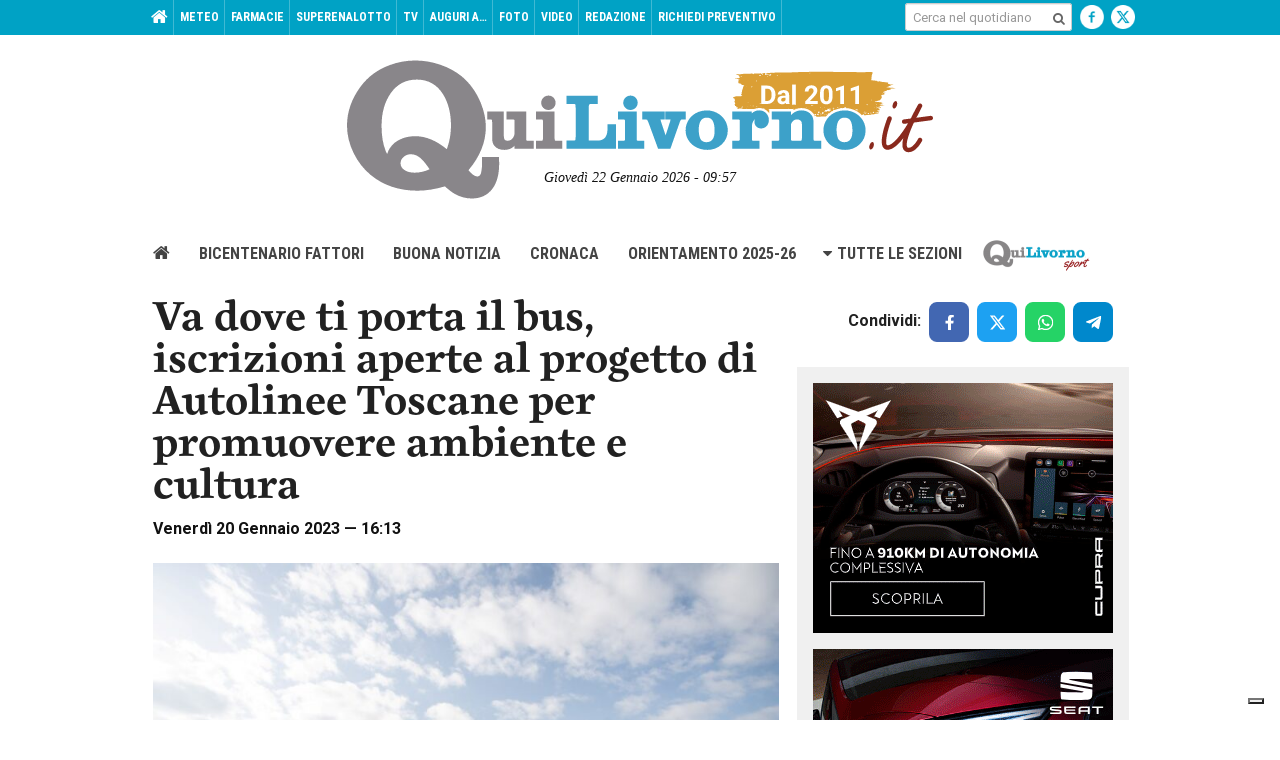

--- FILE ---
content_type: text/html; charset=utf-8
request_url: https://www.google.com/recaptcha/api2/aframe
body_size: 267
content:
<!DOCTYPE HTML><html><head><meta http-equiv="content-type" content="text/html; charset=UTF-8"></head><body><script nonce="Pt7z3CM9mufKRfgF-IqsRA">/** Anti-fraud and anti-abuse applications only. See google.com/recaptcha */ try{var clients={'sodar':'https://pagead2.googlesyndication.com/pagead/sodar?'};window.addEventListener("message",function(a){try{if(a.source===window.parent){var b=JSON.parse(a.data);var c=clients[b['id']];if(c){var d=document.createElement('img');d.src=c+b['params']+'&rc='+(localStorage.getItem("rc::a")?sessionStorage.getItem("rc::b"):"");window.document.body.appendChild(d);sessionStorage.setItem("rc::e",parseInt(sessionStorage.getItem("rc::e")||0)+1);localStorage.setItem("rc::h",'1769072266087');}}}catch(b){}});window.parent.postMessage("_grecaptcha_ready", "*");}catch(b){}</script></body></html>

--- FILE ---
content_type: application/x-javascript; charset=UTF-8
request_url: https://quilivorno.it/ads/www/delivery/spc.php?zones=1%7C2%7C3%7C4%7C5%7C6%7C7%7C8%7C9%7C10%7C11%7C12%7C13%7C14%7C15%7C16%7C17%7C18%7C19%7C20%7C21%7C22%7C23%7C24%7C25%7C26%7C27%7C28%7C29%7C30%7C31%7C32%7C33%7C34%7C35%7C36%7C37%7C38%7C39%7C40%7C41%7C42%7C43%7C44%7C45%7C46%7C47%7C48%7C49%7C50%7C51%7C52%7C53%7C54%7C55%7C65%7C66%7C67%7C68%7C69%7C70%7C71%7C72%7C73%7C74%7C75%7C76%7C77%7C78%7C79%7C80%7C81%7C82%7C83%7C84%7C85%7C86%7C87%7C88%7C89%7C90%7C91%7C92%7C93%7C94%7C95%7C96%7C97&source=&r=63606649&charset=UTF-8&loc=https%3A//www.quilivorno.it/news/scuola/va-dove-ti-porta-il-bus-iscrizioni-aperte-al-progetto-di-autolinee-toscane-per-promuovere-ambiente-e-cultura/
body_size: 3732
content:
var OA_output = new Array(); 
OA_output['1'] = '';
OA_output['1'] += "<"+"span id=\'beacon_5834741169\' style=\'position: absolute; left: 0px; top: 0px; visibility: hidden;\'><"+"img src=\'https://quilivorno.it/ads/www/delivery/lg.php?bannerid=0&amp;campaignid=0&amp;zoneid=1&amp;loc=https%3A%2F%2Fwww.quilivorno.it%2Fnews%2Fscuola%2Fva-dove-ti-porta-il-bus-iscrizioni-aperte-al-progetto-di-autolinee-toscane-per-promuovere-ambiente-e-cultura%2F&amp;cb=5834741169\' width=\'0\' height=\'0\' alt=\'\' style=\'width: 0px; height: 0px;\' /><"+"/span>\n";
OA_output['2'] = '';
OA_output['2'] += "<"+"span id=\'beacon_cbbe9ddc5e\' style=\'position: absolute; left: 0px; top: 0px; visibility: hidden;\'><"+"img src=\'https://quilivorno.it/ads/www/delivery/lg.php?bannerid=0&amp;campaignid=0&amp;zoneid=2&amp;loc=https%3A%2F%2Fwww.quilivorno.it%2Fnews%2Fscuola%2Fva-dove-ti-porta-il-bus-iscrizioni-aperte-al-progetto-di-autolinee-toscane-per-promuovere-ambiente-e-cultura%2F&amp;cb=cbbe9ddc5e\' width=\'0\' height=\'0\' alt=\'\' style=\'width: 0px; height: 0px;\' /><"+"/span>\n";
OA_output['3'] = '';
OA_output['3'] += "<"+"span id=\'beacon_c6249d412a\' style=\'position: absolute; left: 0px; top: 0px; visibility: hidden;\'><"+"img src=\'https://quilivorno.it/ads/www/delivery/lg.php?bannerid=0&amp;campaignid=0&amp;zoneid=3&amp;loc=https%3A%2F%2Fwww.quilivorno.it%2Fnews%2Fscuola%2Fva-dove-ti-porta-il-bus-iscrizioni-aperte-al-progetto-di-autolinee-toscane-per-promuovere-ambiente-e-cultura%2F&amp;cb=c6249d412a\' width=\'0\' height=\'0\' alt=\'\' style=\'width: 0px; height: 0px;\' /><"+"/span>\n";
OA_output['4'] = '';
OA_output['4'] += "<"+"span id=\'beacon_4a863fded2\' style=\'position: absolute; left: 0px; top: 0px; visibility: hidden;\'><"+"img src=\'https://quilivorno.it/ads/www/delivery/lg.php?bannerid=0&amp;campaignid=0&amp;zoneid=4&amp;loc=https%3A%2F%2Fwww.quilivorno.it%2Fnews%2Fscuola%2Fva-dove-ti-porta-il-bus-iscrizioni-aperte-al-progetto-di-autolinee-toscane-per-promuovere-ambiente-e-cultura%2F&amp;cb=4a863fded2\' width=\'0\' height=\'0\' alt=\'\' style=\'width: 0px; height: 0px;\' /><"+"/span>\n";
OA_output['5'] = '';
OA_output['5'] += "<"+"span id=\'beacon_b449353376\' style=\'position: absolute; left: 0px; top: 0px; visibility: hidden;\'><"+"img src=\'https://quilivorno.it/ads/www/delivery/lg.php?bannerid=0&amp;campaignid=0&amp;zoneid=5&amp;loc=https%3A%2F%2Fwww.quilivorno.it%2Fnews%2Fscuola%2Fva-dove-ti-porta-il-bus-iscrizioni-aperte-al-progetto-di-autolinee-toscane-per-promuovere-ambiente-e-cultura%2F&amp;cb=b449353376\' width=\'0\' height=\'0\' alt=\'\' style=\'width: 0px; height: 0px;\' /><"+"/span>\n";
OA_output['6'] = '';
OA_output['6'] += "<"+"span id=\'beacon_3bdf9b06a6\' style=\'position: absolute; left: 0px; top: 0px; visibility: hidden;\'><"+"img src=\'https://quilivorno.it/ads/www/delivery/lg.php?bannerid=0&amp;campaignid=0&amp;zoneid=6&amp;loc=https%3A%2F%2Fwww.quilivorno.it%2Fnews%2Fscuola%2Fva-dove-ti-porta-il-bus-iscrizioni-aperte-al-progetto-di-autolinee-toscane-per-promuovere-ambiente-e-cultura%2F&amp;cb=3bdf9b06a6\' width=\'0\' height=\'0\' alt=\'\' style=\'width: 0px; height: 0px;\' /><"+"/span>\n";
OA_output['7'] = '';
OA_output['7'] += "<"+"a href=\'https://quilivorno.it/ads/www/delivery/cl.php?bannerid=997&amp;zoneid=7&amp;sig=3a72a39dad3f7ca97c5154eb84b2e4b1be28389abba56dd7f7027f255ce02abc&amp;dest=https%3A%2F%2Fwww.scar.srl%2Fpromozioni-cupra%2F%3F_gl%3D1%2A11ko6vp%2A_up%2AMQ..%2A_ga%2AMTEwNDI3NjI0LjE3Njg5ODg0NzU.%2A_ga_4B0XMB7PL5%2AczE3Njg5ODg0NzUkbzEkZzEkdDE3Njg5ODg0ODEkajU0JGwwJGgw\' target=\'_blank\' rel=\'noopener nofollow\'><"+"img src=\'https://quilivorno.it/ads/www/images/c3efd69e574e4e1a46102f7b9e1a7c9e.gif\' width=\'300\' height=\'250\' alt=\'\' title=\'\' border=\'0\' /><"+"/a><"+"span id=\'beacon_a3baad6833\' style=\'position: absolute; left: 0px; top: 0px; visibility: hidden;\'><"+"img src=\'https://quilivorno.it/ads/www/delivery/lg.php?bannerid=997&amp;campaignid=2&amp;zoneid=7&amp;loc=https%3A%2F%2Fwww.quilivorno.it%2Fnews%2Fscuola%2Fva-dove-ti-porta-il-bus-iscrizioni-aperte-al-progetto-di-autolinee-toscane-per-promuovere-ambiente-e-cultura%2F&amp;cb=a3baad6833\' width=\'0\' height=\'0\' alt=\'\' style=\'width: 0px; height: 0px;\' /><"+"/span>\n";
OA_output['8'] = '';
OA_output['8'] += "<"+"a href=\'https://quilivorno.it/ads/www/delivery/cl.php?bannerid=2&amp;zoneid=8&amp;sig=4ed1f2e852b783d1434aec746c3f4fcce9e9479a31b5a8050dba65da34fa5a08&amp;dest=https%3A%2F%2Fwww.scar.srl%2Fpromozioni%2Fnuovo%2Fseat-ibiza-fr%2F%3F_gl%3D1%2A1pydme1%2A_up%2AMQ..%2A_ga%2AMTEwNDI3NjI0LjE3Njg5ODg0NzU.%2A_ga_4B0XMB7PL5%2AczE3Njg5ODg0NzUkbzEkZzEkdDE3Njg5ODg0NzgkajU3JGwwJGgw\' target=\'_blank\' rel=\'noopener nofollow\'><"+"img src=\'https://quilivorno.it/ads/www/images/6c07c13367e7ada2a983bb0756e3d5ee.gif\' width=\'300\' height=\'250\' alt=\'\' title=\'\' border=\'0\' /><"+"/a><"+"span id=\'beacon_15d01b37e9\' style=\'position: absolute; left: 0px; top: 0px; visibility: hidden;\'><"+"img src=\'https://quilivorno.it/ads/www/delivery/lg.php?bannerid=2&amp;campaignid=2&amp;zoneid=8&amp;loc=https%3A%2F%2Fwww.quilivorno.it%2Fnews%2Fscuola%2Fva-dove-ti-porta-il-bus-iscrizioni-aperte-al-progetto-di-autolinee-toscane-per-promuovere-ambiente-e-cultura%2F&amp;cb=15d01b37e9\' width=\'0\' height=\'0\' alt=\'\' style=\'width: 0px; height: 0px;\' /><"+"/span>\n";
OA_output['9'] = '';
OA_output['9'] += "<"+"a href=\'https://quilivorno.it/ads/www/delivery/cl.php?bannerid=965&amp;zoneid=9&amp;sig=1c87c8e9c3d5ec0695422387165bf573853b4e647344d4668b1bbf241022aa95&amp;dest=https%3A%2F%2Fwww.hyundai.com%2Fit%2Fit%2Fconcessionaria%2Fscotti%2Ftucson-dark-line.html%3Futm_source%3Dbanner_web%26utm_medium%3Dqui_livorno%26utm_campaign%3Dtucson_dl_gen26%26utm_content%3Dpromo\' target=\'_blank\' rel=\'noopener nofollow\'><"+"img src=\'https://quilivorno.it/ads/www/images/93c1c1e90cb3dcc269d6afae797c4129.gif\' width=\'300\' height=\'250\' alt=\'\' title=\'\' border=\'0\' /><"+"/a><"+"span id=\'beacon_c3fff01430\' style=\'position: absolute; left: 0px; top: 0px; visibility: hidden;\'><"+"img src=\'https://quilivorno.it/ads/www/delivery/lg.php?bannerid=965&amp;campaignid=2&amp;zoneid=9&amp;loc=https%3A%2F%2Fwww.quilivorno.it%2Fnews%2Fscuola%2Fva-dove-ti-porta-il-bus-iscrizioni-aperte-al-progetto-di-autolinee-toscane-per-promuovere-ambiente-e-cultura%2F&amp;cb=c3fff01430\' width=\'0\' height=\'0\' alt=\'\' style=\'width: 0px; height: 0px;\' /><"+"/span>\n";
OA_output['10'] = '';
OA_output['10'] += "<"+"a href=\'https://quilivorno.it/ads/www/delivery/cl.php?bannerid=1202&amp;zoneid=10&amp;sig=5ed587afe4d67314ba7f8a5b1713d6d49a713bc0d5ff174b7bb11d8dddf359a8&amp;dest=https%3A%2F%2Fwww.grupposcotti.it%2Flanding-page-byd%2Fpromozioni-atto-2%2F%3Futm_source%3Dbanner%26utm_medium%3Dquilivorno%26utm_campaign%3Dbyd_gen26%26utm_content%3Ddiscover\' target=\'_blank\' rel=\'noopener nofollow\'><"+"img src=\'https://quilivorno.it/ads/www/images/26e07de3e939a2caf426e83166f689de.gif\' width=\'300\' height=\'250\' alt=\'\' title=\'\' border=\'0\' /><"+"/a><"+"span id=\'beacon_6f9e894cd1\' style=\'position: absolute; left: 0px; top: 0px; visibility: hidden;\'><"+"img src=\'https://quilivorno.it/ads/www/delivery/lg.php?bannerid=1202&amp;campaignid=2&amp;zoneid=10&amp;loc=https%3A%2F%2Fwww.quilivorno.it%2Fnews%2Fscuola%2Fva-dove-ti-porta-il-bus-iscrizioni-aperte-al-progetto-di-autolinee-toscane-per-promuovere-ambiente-e-cultura%2F&amp;cb=6f9e894cd1\' width=\'0\' height=\'0\' alt=\'\' style=\'width: 0px; height: 0px;\' /><"+"/span>\n";
OA_output['11'] = '';
OA_output['11'] += "<"+"span id=\'beacon_5bdf4b42a7\' style=\'position: absolute; left: 0px; top: 0px; visibility: hidden;\'><"+"img src=\'https://quilivorno.it/ads/www/delivery/lg.php?bannerid=0&amp;campaignid=0&amp;zoneid=11&amp;loc=https%3A%2F%2Fwww.quilivorno.it%2Fnews%2Fscuola%2Fva-dove-ti-porta-il-bus-iscrizioni-aperte-al-progetto-di-autolinee-toscane-per-promuovere-ambiente-e-cultura%2F&amp;cb=5bdf4b42a7\' width=\'0\' height=\'0\' alt=\'\' style=\'width: 0px; height: 0px;\' /><"+"/span>\n";
OA_output['12'] = '';
OA_output['12'] += "<"+"span id=\'beacon_aa3ed672ea\' style=\'position: absolute; left: 0px; top: 0px; visibility: hidden;\'><"+"img src=\'https://quilivorno.it/ads/www/delivery/lg.php?bannerid=0&amp;campaignid=0&amp;zoneid=12&amp;loc=https%3A%2F%2Fwww.quilivorno.it%2Fnews%2Fscuola%2Fva-dove-ti-porta-il-bus-iscrizioni-aperte-al-progetto-di-autolinee-toscane-per-promuovere-ambiente-e-cultura%2F&amp;cb=aa3ed672ea\' width=\'0\' height=\'0\' alt=\'\' style=\'width: 0px; height: 0px;\' /><"+"/span>\n";
OA_output['13'] = '';
OA_output['13'] += "<"+"span id=\'beacon_dba5b6a168\' style=\'position: absolute; left: 0px; top: 0px; visibility: hidden;\'><"+"img src=\'https://quilivorno.it/ads/www/delivery/lg.php?bannerid=0&amp;campaignid=0&amp;zoneid=13&amp;loc=https%3A%2F%2Fwww.quilivorno.it%2Fnews%2Fscuola%2Fva-dove-ti-porta-il-bus-iscrizioni-aperte-al-progetto-di-autolinee-toscane-per-promuovere-ambiente-e-cultura%2F&amp;cb=dba5b6a168\' width=\'0\' height=\'0\' alt=\'\' style=\'width: 0px; height: 0px;\' /><"+"/span>\n";
OA_output['14'] = '';
OA_output['14'] += "<"+"span id=\'beacon_957efd7ad1\' style=\'position: absolute; left: 0px; top: 0px; visibility: hidden;\'><"+"img src=\'https://quilivorno.it/ads/www/delivery/lg.php?bannerid=0&amp;campaignid=0&amp;zoneid=14&amp;loc=https%3A%2F%2Fwww.quilivorno.it%2Fnews%2Fscuola%2Fva-dove-ti-porta-il-bus-iscrizioni-aperte-al-progetto-di-autolinee-toscane-per-promuovere-ambiente-e-cultura%2F&amp;cb=957efd7ad1\' width=\'0\' height=\'0\' alt=\'\' style=\'width: 0px; height: 0px;\' /><"+"/span>\n";
OA_output['15'] = '';
OA_output['15'] += "<"+"span id=\'beacon_8bb5b83514\' style=\'position: absolute; left: 0px; top: 0px; visibility: hidden;\'><"+"img src=\'https://quilivorno.it/ads/www/delivery/lg.php?bannerid=0&amp;campaignid=0&amp;zoneid=15&amp;loc=https%3A%2F%2Fwww.quilivorno.it%2Fnews%2Fscuola%2Fva-dove-ti-porta-il-bus-iscrizioni-aperte-al-progetto-di-autolinee-toscane-per-promuovere-ambiente-e-cultura%2F&amp;cb=8bb5b83514\' width=\'0\' height=\'0\' alt=\'\' style=\'width: 0px; height: 0px;\' /><"+"/span>\n";
OA_output['16'] = '';
OA_output['16'] += "<"+"span id=\'beacon_7dd005f63d\' style=\'position: absolute; left: 0px; top: 0px; visibility: hidden;\'><"+"img src=\'https://quilivorno.it/ads/www/delivery/lg.php?bannerid=0&amp;campaignid=0&amp;zoneid=16&amp;loc=https%3A%2F%2Fwww.quilivorno.it%2Fnews%2Fscuola%2Fva-dove-ti-porta-il-bus-iscrizioni-aperte-al-progetto-di-autolinee-toscane-per-promuovere-ambiente-e-cultura%2F&amp;cb=7dd005f63d\' width=\'0\' height=\'0\' alt=\'\' style=\'width: 0px; height: 0px;\' /><"+"/span>\n";
OA_output['17'] = '';
OA_output['17'] += "<"+"span id=\'beacon_3050f0454d\' style=\'position: absolute; left: 0px; top: 0px; visibility: hidden;\'><"+"img src=\'https://quilivorno.it/ads/www/delivery/lg.php?bannerid=0&amp;campaignid=0&amp;zoneid=17&amp;loc=https%3A%2F%2Fwww.quilivorno.it%2Fnews%2Fscuola%2Fva-dove-ti-porta-il-bus-iscrizioni-aperte-al-progetto-di-autolinee-toscane-per-promuovere-ambiente-e-cultura%2F&amp;cb=3050f0454d\' width=\'0\' height=\'0\' alt=\'\' style=\'width: 0px; height: 0px;\' /><"+"/span>\n";
OA_output['18'] = '';
OA_output['18'] += "<"+"span id=\'beacon_7bbbcbde3a\' style=\'position: absolute; left: 0px; top: 0px; visibility: hidden;\'><"+"img src=\'https://quilivorno.it/ads/www/delivery/lg.php?bannerid=0&amp;campaignid=0&amp;zoneid=18&amp;loc=https%3A%2F%2Fwww.quilivorno.it%2Fnews%2Fscuola%2Fva-dove-ti-porta-il-bus-iscrizioni-aperte-al-progetto-di-autolinee-toscane-per-promuovere-ambiente-e-cultura%2F&amp;cb=7bbbcbde3a\' width=\'0\' height=\'0\' alt=\'\' style=\'width: 0px; height: 0px;\' /><"+"/span>\n";
OA_output['19'] = '';
OA_output['19'] += "<"+"span id=\'beacon_a76e49bb1e\' style=\'position: absolute; left: 0px; top: 0px; visibility: hidden;\'><"+"img src=\'https://quilivorno.it/ads/www/delivery/lg.php?bannerid=0&amp;campaignid=0&amp;zoneid=19&amp;loc=https%3A%2F%2Fwww.quilivorno.it%2Fnews%2Fscuola%2Fva-dove-ti-porta-il-bus-iscrizioni-aperte-al-progetto-di-autolinee-toscane-per-promuovere-ambiente-e-cultura%2F&amp;cb=a76e49bb1e\' width=\'0\' height=\'0\' alt=\'\' style=\'width: 0px; height: 0px;\' /><"+"/span>\n";
OA_output['20'] = '';
OA_output['20'] += "<"+"span id=\'beacon_4ad241144b\' style=\'position: absolute; left: 0px; top: 0px; visibility: hidden;\'><"+"img src=\'https://quilivorno.it/ads/www/delivery/lg.php?bannerid=0&amp;campaignid=0&amp;zoneid=20&amp;loc=https%3A%2F%2Fwww.quilivorno.it%2Fnews%2Fscuola%2Fva-dove-ti-porta-il-bus-iscrizioni-aperte-al-progetto-di-autolinee-toscane-per-promuovere-ambiente-e-cultura%2F&amp;cb=4ad241144b\' width=\'0\' height=\'0\' alt=\'\' style=\'width: 0px; height: 0px;\' /><"+"/span>\n";
OA_output['21'] = '';
OA_output['21'] += "<"+"span id=\'beacon_a812d9e0e1\' style=\'position: absolute; left: 0px; top: 0px; visibility: hidden;\'><"+"img src=\'https://quilivorno.it/ads/www/delivery/lg.php?bannerid=0&amp;campaignid=0&amp;zoneid=21&amp;loc=https%3A%2F%2Fwww.quilivorno.it%2Fnews%2Fscuola%2Fva-dove-ti-porta-il-bus-iscrizioni-aperte-al-progetto-di-autolinee-toscane-per-promuovere-ambiente-e-cultura%2F&amp;cb=a812d9e0e1\' width=\'0\' height=\'0\' alt=\'\' style=\'width: 0px; height: 0px;\' /><"+"/span>\n";
OA_output['22'] = '';
OA_output['22'] += "<"+"span id=\'beacon_2c9bc77a7b\' style=\'position: absolute; left: 0px; top: 0px; visibility: hidden;\'><"+"img src=\'https://quilivorno.it/ads/www/delivery/lg.php?bannerid=0&amp;campaignid=0&amp;zoneid=22&amp;loc=https%3A%2F%2Fwww.quilivorno.it%2Fnews%2Fscuola%2Fva-dove-ti-porta-il-bus-iscrizioni-aperte-al-progetto-di-autolinee-toscane-per-promuovere-ambiente-e-cultura%2F&amp;cb=2c9bc77a7b\' width=\'0\' height=\'0\' alt=\'\' style=\'width: 0px; height: 0px;\' /><"+"/span>\n";
OA_output['23'] = '';
OA_output['23'] += "<"+"span id=\'beacon_f6f8450339\' style=\'position: absolute; left: 0px; top: 0px; visibility: hidden;\'><"+"img src=\'https://quilivorno.it/ads/www/delivery/lg.php?bannerid=0&amp;campaignid=0&amp;zoneid=23&amp;loc=https%3A%2F%2Fwww.quilivorno.it%2Fnews%2Fscuola%2Fva-dove-ti-porta-il-bus-iscrizioni-aperte-al-progetto-di-autolinee-toscane-per-promuovere-ambiente-e-cultura%2F&amp;cb=f6f8450339\' width=\'0\' height=\'0\' alt=\'\' style=\'width: 0px; height: 0px;\' /><"+"/span>\n";
OA_output['24'] = '';
OA_output['24'] += "<"+"span id=\'beacon_33cfe5c712\' style=\'position: absolute; left: 0px; top: 0px; visibility: hidden;\'><"+"img src=\'https://quilivorno.it/ads/www/delivery/lg.php?bannerid=0&amp;campaignid=0&amp;zoneid=24&amp;loc=https%3A%2F%2Fwww.quilivorno.it%2Fnews%2Fscuola%2Fva-dove-ti-porta-il-bus-iscrizioni-aperte-al-progetto-di-autolinee-toscane-per-promuovere-ambiente-e-cultura%2F&amp;cb=33cfe5c712\' width=\'0\' height=\'0\' alt=\'\' style=\'width: 0px; height: 0px;\' /><"+"/span>\n";
OA_output['25'] = '';
OA_output['25'] += "<"+"span id=\'beacon_73636895cc\' style=\'position: absolute; left: 0px; top: 0px; visibility: hidden;\'><"+"img src=\'https://quilivorno.it/ads/www/delivery/lg.php?bannerid=0&amp;campaignid=0&amp;zoneid=25&amp;loc=https%3A%2F%2Fwww.quilivorno.it%2Fnews%2Fscuola%2Fva-dove-ti-porta-il-bus-iscrizioni-aperte-al-progetto-di-autolinee-toscane-per-promuovere-ambiente-e-cultura%2F&amp;cb=73636895cc\' width=\'0\' height=\'0\' alt=\'\' style=\'width: 0px; height: 0px;\' /><"+"/span>\n";
OA_output['26'] = '';
OA_output['26'] += "<"+"span id=\'beacon_e44796324e\' style=\'position: absolute; left: 0px; top: 0px; visibility: hidden;\'><"+"img src=\'https://quilivorno.it/ads/www/delivery/lg.php?bannerid=0&amp;campaignid=0&amp;zoneid=26&amp;loc=https%3A%2F%2Fwww.quilivorno.it%2Fnews%2Fscuola%2Fva-dove-ti-porta-il-bus-iscrizioni-aperte-al-progetto-di-autolinee-toscane-per-promuovere-ambiente-e-cultura%2F&amp;cb=e44796324e\' width=\'0\' height=\'0\' alt=\'\' style=\'width: 0px; height: 0px;\' /><"+"/span>\n";
OA_output['27'] = '';
OA_output['27'] += "<"+"span id=\'beacon_523b713f2b\' style=\'position: absolute; left: 0px; top: 0px; visibility: hidden;\'><"+"img src=\'https://quilivorno.it/ads/www/delivery/lg.php?bannerid=0&amp;campaignid=0&amp;zoneid=27&amp;loc=https%3A%2F%2Fwww.quilivorno.it%2Fnews%2Fscuola%2Fva-dove-ti-porta-il-bus-iscrizioni-aperte-al-progetto-di-autolinee-toscane-per-promuovere-ambiente-e-cultura%2F&amp;cb=523b713f2b\' width=\'0\' height=\'0\' alt=\'\' style=\'width: 0px; height: 0px;\' /><"+"/span>\n";
OA_output['28'] = '';
OA_output['28'] += "<"+"span id=\'beacon_82b5aed3ed\' style=\'position: absolute; left: 0px; top: 0px; visibility: hidden;\'><"+"img src=\'https://quilivorno.it/ads/www/delivery/lg.php?bannerid=0&amp;campaignid=0&amp;zoneid=28&amp;loc=https%3A%2F%2Fwww.quilivorno.it%2Fnews%2Fscuola%2Fva-dove-ti-porta-il-bus-iscrizioni-aperte-al-progetto-di-autolinee-toscane-per-promuovere-ambiente-e-cultura%2F&amp;cb=82b5aed3ed\' width=\'0\' height=\'0\' alt=\'\' style=\'width: 0px; height: 0px;\' /><"+"/span>\n";
OA_output['29'] = '';
OA_output['29'] += "<"+"span id=\'beacon_3b87029914\' style=\'position: absolute; left: 0px; top: 0px; visibility: hidden;\'><"+"img src=\'https://quilivorno.it/ads/www/delivery/lg.php?bannerid=0&amp;campaignid=0&amp;zoneid=29&amp;loc=https%3A%2F%2Fwww.quilivorno.it%2Fnews%2Fscuola%2Fva-dove-ti-porta-il-bus-iscrizioni-aperte-al-progetto-di-autolinee-toscane-per-promuovere-ambiente-e-cultura%2F&amp;cb=3b87029914\' width=\'0\' height=\'0\' alt=\'\' style=\'width: 0px; height: 0px;\' /><"+"/span>\n";
OA_output['30'] = '';
OA_output['30'] += "<"+"span id=\'beacon_87c33d4a31\' style=\'position: absolute; left: 0px; top: 0px; visibility: hidden;\'><"+"img src=\'https://quilivorno.it/ads/www/delivery/lg.php?bannerid=0&amp;campaignid=0&amp;zoneid=30&amp;loc=https%3A%2F%2Fwww.quilivorno.it%2Fnews%2Fscuola%2Fva-dove-ti-porta-il-bus-iscrizioni-aperte-al-progetto-di-autolinee-toscane-per-promuovere-ambiente-e-cultura%2F&amp;cb=87c33d4a31\' width=\'0\' height=\'0\' alt=\'\' style=\'width: 0px; height: 0px;\' /><"+"/span>\n";
OA_output['31'] = '';
OA_output['31'] += "<"+"span id=\'beacon_091a2007cd\' style=\'position: absolute; left: 0px; top: 0px; visibility: hidden;\'><"+"img src=\'https://quilivorno.it/ads/www/delivery/lg.php?bannerid=0&amp;campaignid=0&amp;zoneid=31&amp;loc=https%3A%2F%2Fwww.quilivorno.it%2Fnews%2Fscuola%2Fva-dove-ti-porta-il-bus-iscrizioni-aperte-al-progetto-di-autolinee-toscane-per-promuovere-ambiente-e-cultura%2F&amp;cb=091a2007cd\' width=\'0\' height=\'0\' alt=\'\' style=\'width: 0px; height: 0px;\' /><"+"/span>\n";
OA_output['32'] = '';
OA_output['32'] += "<"+"span id=\'beacon_cd6743c0a4\' style=\'position: absolute; left: 0px; top: 0px; visibility: hidden;\'><"+"img src=\'https://quilivorno.it/ads/www/delivery/lg.php?bannerid=0&amp;campaignid=0&amp;zoneid=32&amp;loc=https%3A%2F%2Fwww.quilivorno.it%2Fnews%2Fscuola%2Fva-dove-ti-porta-il-bus-iscrizioni-aperte-al-progetto-di-autolinee-toscane-per-promuovere-ambiente-e-cultura%2F&amp;cb=cd6743c0a4\' width=\'0\' height=\'0\' alt=\'\' style=\'width: 0px; height: 0px;\' /><"+"/span>\n";
OA_output['33'] = '';
OA_output['33'] += "<"+"span id=\'beacon_6930c8650b\' style=\'position: absolute; left: 0px; top: 0px; visibility: hidden;\'><"+"img src=\'https://quilivorno.it/ads/www/delivery/lg.php?bannerid=0&amp;campaignid=0&amp;zoneid=33&amp;loc=https%3A%2F%2Fwww.quilivorno.it%2Fnews%2Fscuola%2Fva-dove-ti-porta-il-bus-iscrizioni-aperte-al-progetto-di-autolinee-toscane-per-promuovere-ambiente-e-cultura%2F&amp;cb=6930c8650b\' width=\'0\' height=\'0\' alt=\'\' style=\'width: 0px; height: 0px;\' /><"+"/span>\n";
OA_output['34'] = '';
OA_output['34'] += "<"+"span id=\'beacon_4323a1505e\' style=\'position: absolute; left: 0px; top: 0px; visibility: hidden;\'><"+"img src=\'https://quilivorno.it/ads/www/delivery/lg.php?bannerid=0&amp;campaignid=0&amp;zoneid=34&amp;loc=https%3A%2F%2Fwww.quilivorno.it%2Fnews%2Fscuola%2Fva-dove-ti-porta-il-bus-iscrizioni-aperte-al-progetto-di-autolinee-toscane-per-promuovere-ambiente-e-cultura%2F&amp;cb=4323a1505e\' width=\'0\' height=\'0\' alt=\'\' style=\'width: 0px; height: 0px;\' /><"+"/span>\n";
OA_output['35'] = '';
OA_output['35'] += "<"+"span id=\'beacon_6d499cd51e\' style=\'position: absolute; left: 0px; top: 0px; visibility: hidden;\'><"+"img src=\'https://quilivorno.it/ads/www/delivery/lg.php?bannerid=0&amp;campaignid=0&amp;zoneid=35&amp;loc=https%3A%2F%2Fwww.quilivorno.it%2Fnews%2Fscuola%2Fva-dove-ti-porta-il-bus-iscrizioni-aperte-al-progetto-di-autolinee-toscane-per-promuovere-ambiente-e-cultura%2F&amp;cb=6d499cd51e\' width=\'0\' height=\'0\' alt=\'\' style=\'width: 0px; height: 0px;\' /><"+"/span>\n";
OA_output['36'] = '';
OA_output['36'] += "<"+"span id=\'beacon_aac2d6ca84\' style=\'position: absolute; left: 0px; top: 0px; visibility: hidden;\'><"+"img src=\'https://quilivorno.it/ads/www/delivery/lg.php?bannerid=0&amp;campaignid=0&amp;zoneid=36&amp;loc=https%3A%2F%2Fwww.quilivorno.it%2Fnews%2Fscuola%2Fva-dove-ti-porta-il-bus-iscrizioni-aperte-al-progetto-di-autolinee-toscane-per-promuovere-ambiente-e-cultura%2F&amp;cb=aac2d6ca84\' width=\'0\' height=\'0\' alt=\'\' style=\'width: 0px; height: 0px;\' /><"+"/span>\n";
OA_output['37'] = '';
OA_output['37'] += "<"+"span id=\'beacon_1f4781e39f\' style=\'position: absolute; left: 0px; top: 0px; visibility: hidden;\'><"+"img src=\'https://quilivorno.it/ads/www/delivery/lg.php?bannerid=0&amp;campaignid=0&amp;zoneid=37&amp;loc=https%3A%2F%2Fwww.quilivorno.it%2Fnews%2Fscuola%2Fva-dove-ti-porta-il-bus-iscrizioni-aperte-al-progetto-di-autolinee-toscane-per-promuovere-ambiente-e-cultura%2F&amp;cb=1f4781e39f\' width=\'0\' height=\'0\' alt=\'\' style=\'width: 0px; height: 0px;\' /><"+"/span>\n";
OA_output['38'] = '';
OA_output['38'] += "<"+"a href=\'https://quilivorno.it/ads/www/delivery/cl.php?bannerid=1115&amp;zoneid=38&amp;sig=fc294b97cd81c477d7ff7f83d20b43001e6b731c766d439f1aa42a44674cce97&amp;dest=https%3A%2F%2Fwww.grupposcotti.it%2Flanding-page-toyota%2Fpromozioni-nuova-aygo-x%2F%3Futm_source%3Dbanner%26utm_medium%3Dquilivorno%26utm_campaign%3Dtoyota_gen26%26utm_content%3Ddiscover\' target=\'_blank\' rel=\'noopener nofollow\'><"+"img src=\'https://quilivorno.it/ads/www/images/2e50d07cd1633a1ffbbfa3ab92429de0.gif\' width=\'300\' height=\'250\' alt=\'\' title=\'\' border=\'0\' /><"+"/a><"+"span id=\'beacon_80cb16ae76\' style=\'position: absolute; left: 0px; top: 0px; visibility: hidden;\'><"+"img src=\'https://quilivorno.it/ads/www/delivery/lg.php?bannerid=1115&amp;campaignid=2&amp;zoneid=38&amp;loc=https%3A%2F%2Fwww.quilivorno.it%2Fnews%2Fscuola%2Fva-dove-ti-porta-il-bus-iscrizioni-aperte-al-progetto-di-autolinee-toscane-per-promuovere-ambiente-e-cultura%2F&amp;cb=80cb16ae76\' width=\'0\' height=\'0\' alt=\'\' style=\'width: 0px; height: 0px;\' /><"+"/span>\n";
OA_output['39'] = '';
OA_output['39'] += "<"+"a href=\'https://quilivorno.it/ads/www/delivery/cl.php?bannerid=1431&amp;zoneid=39&amp;sig=621fc442eff837fe5d6c0d9daf7f9ca3dcd8235a692612c845f86f1e35332cc9&amp;dest=https%3A%2F%2Fwww.plis.it%2Fit%2Fdettaglio_bandi.asp%3Fkeybando%3D266\' target=\'_blank\' rel=\'noopener nofollow\'><"+"img src=\'https://quilivorno.it/ads/www/images/333ec009a5b802bf304f4b3e47d5903e.jpg\' width=\'300\' height=\'250\' alt=\'\' title=\'\' border=\'0\' /><"+"/a><"+"span id=\'beacon_82c6c63a85\' style=\'position: absolute; left: 0px; top: 0px; visibility: hidden;\'><"+"img src=\'https://quilivorno.it/ads/www/delivery/lg.php?bannerid=1431&amp;campaignid=2&amp;zoneid=39&amp;loc=https%3A%2F%2Fwww.quilivorno.it%2Fnews%2Fscuola%2Fva-dove-ti-porta-il-bus-iscrizioni-aperte-al-progetto-di-autolinee-toscane-per-promuovere-ambiente-e-cultura%2F&amp;cb=82c6c63a85\' width=\'0\' height=\'0\' alt=\'\' style=\'width: 0px; height: 0px;\' /><"+"/span>\n";
OA_output['40'] = '';
OA_output['40'] += "<"+"span id=\'beacon_1578ca1894\' style=\'position: absolute; left: 0px; top: 0px; visibility: hidden;\'><"+"img src=\'https://quilivorno.it/ads/www/delivery/lg.php?bannerid=0&amp;campaignid=0&amp;zoneid=40&amp;loc=https%3A%2F%2Fwww.quilivorno.it%2Fnews%2Fscuola%2Fva-dove-ti-porta-il-bus-iscrizioni-aperte-al-progetto-di-autolinee-toscane-per-promuovere-ambiente-e-cultura%2F&amp;cb=1578ca1894\' width=\'0\' height=\'0\' alt=\'\' style=\'width: 0px; height: 0px;\' /><"+"/span>\n";
OA_output['41'] = '';
OA_output['41'] += "<"+"a href=\'https://quilivorno.it/ads/www/delivery/cl.php?bannerid=611&amp;zoneid=41&amp;sig=2ba6bd539ab7fbd8d142ee051bb447f7eef33708f9dff96f9174b33d7da146f1&amp;dest=http%3A%2F%2Fwww.portnews.it\' target=\'_blank\' rel=\'noopener nofollow\'><"+"img src=\'https://quilivorno.it/ads/www/images/d2aaf15920132d3b7feff143325727a0.jpg\' width=\'300\' height=\'250\' alt=\'\' title=\'\' border=\'0\' /><"+"/a><"+"span id=\'beacon_e459b90e77\' style=\'position: absolute; left: 0px; top: 0px; visibility: hidden;\'><"+"img src=\'https://quilivorno.it/ads/www/delivery/lg.php?bannerid=611&amp;campaignid=2&amp;zoneid=41&amp;loc=https%3A%2F%2Fwww.quilivorno.it%2Fnews%2Fscuola%2Fva-dove-ti-porta-il-bus-iscrizioni-aperte-al-progetto-di-autolinee-toscane-per-promuovere-ambiente-e-cultura%2F&amp;cb=e459b90e77\' width=\'0\' height=\'0\' alt=\'\' style=\'width: 0px; height: 0px;\' /><"+"/span>\n";
OA_output['42'] = '';
OA_output['42'] += "<"+"span id=\'beacon_c9b0dd29ce\' style=\'position: absolute; left: 0px; top: 0px; visibility: hidden;\'><"+"img src=\'https://quilivorno.it/ads/www/delivery/lg.php?bannerid=0&amp;campaignid=0&amp;zoneid=42&amp;loc=https%3A%2F%2Fwww.quilivorno.it%2Fnews%2Fscuola%2Fva-dove-ti-porta-il-bus-iscrizioni-aperte-al-progetto-di-autolinee-toscane-per-promuovere-ambiente-e-cultura%2F&amp;cb=c9b0dd29ce\' width=\'0\' height=\'0\' alt=\'\' style=\'width: 0px; height: 0px;\' /><"+"/span>\n";
OA_output['43'] = '';
OA_output['43'] += "<"+"span id=\'beacon_1dd3ffdad8\' style=\'position: absolute; left: 0px; top: 0px; visibility: hidden;\'><"+"img src=\'https://quilivorno.it/ads/www/delivery/lg.php?bannerid=0&amp;campaignid=0&amp;zoneid=43&amp;loc=https%3A%2F%2Fwww.quilivorno.it%2Fnews%2Fscuola%2Fva-dove-ti-porta-il-bus-iscrizioni-aperte-al-progetto-di-autolinee-toscane-per-promuovere-ambiente-e-cultura%2F&amp;cb=1dd3ffdad8\' width=\'0\' height=\'0\' alt=\'\' style=\'width: 0px; height: 0px;\' /><"+"/span>\n";
OA_output['44'] = '';
OA_output['44'] += "<"+"span id=\'beacon_e6e0d1b5ad\' style=\'position: absolute; left: 0px; top: 0px; visibility: hidden;\'><"+"img src=\'https://quilivorno.it/ads/www/delivery/lg.php?bannerid=0&amp;campaignid=0&amp;zoneid=44&amp;loc=https%3A%2F%2Fwww.quilivorno.it%2Fnews%2Fscuola%2Fva-dove-ti-porta-il-bus-iscrizioni-aperte-al-progetto-di-autolinee-toscane-per-promuovere-ambiente-e-cultura%2F&amp;cb=e6e0d1b5ad\' width=\'0\' height=\'0\' alt=\'\' style=\'width: 0px; height: 0px;\' /><"+"/span>\n";
OA_output['45'] = '';
OA_output['45'] += "<"+"span id=\'beacon_8378f26b14\' style=\'position: absolute; left: 0px; top: 0px; visibility: hidden;\'><"+"img src=\'https://quilivorno.it/ads/www/delivery/lg.php?bannerid=0&amp;campaignid=0&amp;zoneid=45&amp;loc=https%3A%2F%2Fwww.quilivorno.it%2Fnews%2Fscuola%2Fva-dove-ti-porta-il-bus-iscrizioni-aperte-al-progetto-di-autolinee-toscane-per-promuovere-ambiente-e-cultura%2F&amp;cb=8378f26b14\' width=\'0\' height=\'0\' alt=\'\' style=\'width: 0px; height: 0px;\' /><"+"/span>\n";
OA_output['46'] = '';
OA_output['46'] += "<"+"span id=\'beacon_b3ab48eccd\' style=\'position: absolute; left: 0px; top: 0px; visibility: hidden;\'><"+"img src=\'https://quilivorno.it/ads/www/delivery/lg.php?bannerid=0&amp;campaignid=0&amp;zoneid=46&amp;loc=https%3A%2F%2Fwww.quilivorno.it%2Fnews%2Fscuola%2Fva-dove-ti-porta-il-bus-iscrizioni-aperte-al-progetto-di-autolinee-toscane-per-promuovere-ambiente-e-cultura%2F&amp;cb=b3ab48eccd\' width=\'0\' height=\'0\' alt=\'\' style=\'width: 0px; height: 0px;\' /><"+"/span>\n";
OA_output['47'] = '';
OA_output['47'] += "<"+"span id=\'beacon_a6dd3f9bf6\' style=\'position: absolute; left: 0px; top: 0px; visibility: hidden;\'><"+"img src=\'https://quilivorno.it/ads/www/delivery/lg.php?bannerid=0&amp;campaignid=0&amp;zoneid=47&amp;loc=https%3A%2F%2Fwww.quilivorno.it%2Fnews%2Fscuola%2Fva-dove-ti-porta-il-bus-iscrizioni-aperte-al-progetto-di-autolinee-toscane-per-promuovere-ambiente-e-cultura%2F&amp;cb=a6dd3f9bf6\' width=\'0\' height=\'0\' alt=\'\' style=\'width: 0px; height: 0px;\' /><"+"/span>\n";
OA_output['48'] = '';
OA_output['48'] += "<"+"span id=\'beacon_db58f9b7eb\' style=\'position: absolute; left: 0px; top: 0px; visibility: hidden;\'><"+"img src=\'https://quilivorno.it/ads/www/delivery/lg.php?bannerid=0&amp;campaignid=0&amp;zoneid=48&amp;loc=https%3A%2F%2Fwww.quilivorno.it%2Fnews%2Fscuola%2Fva-dove-ti-porta-il-bus-iscrizioni-aperte-al-progetto-di-autolinee-toscane-per-promuovere-ambiente-e-cultura%2F&amp;cb=db58f9b7eb\' width=\'0\' height=\'0\' alt=\'\' style=\'width: 0px; height: 0px;\' /><"+"/span>\n";
OA_output['49'] = '';
OA_output['49'] += "<"+"span id=\'beacon_3ae85aea50\' style=\'position: absolute; left: 0px; top: 0px; visibility: hidden;\'><"+"img src=\'https://quilivorno.it/ads/www/delivery/lg.php?bannerid=0&amp;campaignid=0&amp;zoneid=49&amp;loc=https%3A%2F%2Fwww.quilivorno.it%2Fnews%2Fscuola%2Fva-dove-ti-porta-il-bus-iscrizioni-aperte-al-progetto-di-autolinee-toscane-per-promuovere-ambiente-e-cultura%2F&amp;cb=3ae85aea50\' width=\'0\' height=\'0\' alt=\'\' style=\'width: 0px; height: 0px;\' /><"+"/span>\n";
OA_output['50'] = '';
OA_output['50'] += "<"+"span id=\'beacon_12956d51c1\' style=\'position: absolute; left: 0px; top: 0px; visibility: hidden;\'><"+"img src=\'https://quilivorno.it/ads/www/delivery/lg.php?bannerid=0&amp;campaignid=0&amp;zoneid=50&amp;loc=https%3A%2F%2Fwww.quilivorno.it%2Fnews%2Fscuola%2Fva-dove-ti-porta-il-bus-iscrizioni-aperte-al-progetto-di-autolinee-toscane-per-promuovere-ambiente-e-cultura%2F&amp;cb=12956d51c1\' width=\'0\' height=\'0\' alt=\'\' style=\'width: 0px; height: 0px;\' /><"+"/span>\n";
OA_output['51'] = '';
OA_output['51'] += "<"+"span id=\'beacon_183504b101\' style=\'position: absolute; left: 0px; top: 0px; visibility: hidden;\'><"+"img src=\'https://quilivorno.it/ads/www/delivery/lg.php?bannerid=0&amp;campaignid=0&amp;zoneid=51&amp;loc=https%3A%2F%2Fwww.quilivorno.it%2Fnews%2Fscuola%2Fva-dove-ti-porta-il-bus-iscrizioni-aperte-al-progetto-di-autolinee-toscane-per-promuovere-ambiente-e-cultura%2F&amp;cb=183504b101\' width=\'0\' height=\'0\' alt=\'\' style=\'width: 0px; height: 0px;\' /><"+"/span>\n";
OA_output['52'] = '';
OA_output['52'] += "<"+"span id=\'beacon_b925f273b6\' style=\'position: absolute; left: 0px; top: 0px; visibility: hidden;\'><"+"img src=\'https://quilivorno.it/ads/www/delivery/lg.php?bannerid=0&amp;campaignid=0&amp;zoneid=52&amp;loc=https%3A%2F%2Fwww.quilivorno.it%2Fnews%2Fscuola%2Fva-dove-ti-porta-il-bus-iscrizioni-aperte-al-progetto-di-autolinee-toscane-per-promuovere-ambiente-e-cultura%2F&amp;cb=b925f273b6\' width=\'0\' height=\'0\' alt=\'\' style=\'width: 0px; height: 0px;\' /><"+"/span>\n";
OA_output['53'] = '';
OA_output['53'] += "<"+"span id=\'beacon_f9f5711217\' style=\'position: absolute; left: 0px; top: 0px; visibility: hidden;\'><"+"img src=\'https://quilivorno.it/ads/www/delivery/lg.php?bannerid=0&amp;campaignid=0&amp;zoneid=53&amp;loc=https%3A%2F%2Fwww.quilivorno.it%2Fnews%2Fscuola%2Fva-dove-ti-porta-il-bus-iscrizioni-aperte-al-progetto-di-autolinee-toscane-per-promuovere-ambiente-e-cultura%2F&amp;cb=f9f5711217\' width=\'0\' height=\'0\' alt=\'\' style=\'width: 0px; height: 0px;\' /><"+"/span>\n";
OA_output['54'] = '';
OA_output['54'] += "<"+"span id=\'beacon_c75bdd9c44\' style=\'position: absolute; left: 0px; top: 0px; visibility: hidden;\'><"+"img src=\'https://quilivorno.it/ads/www/delivery/lg.php?bannerid=0&amp;campaignid=0&amp;zoneid=54&amp;loc=https%3A%2F%2Fwww.quilivorno.it%2Fnews%2Fscuola%2Fva-dove-ti-porta-il-bus-iscrizioni-aperte-al-progetto-di-autolinee-toscane-per-promuovere-ambiente-e-cultura%2F&amp;cb=c75bdd9c44\' width=\'0\' height=\'0\' alt=\'\' style=\'width: 0px; height: 0px;\' /><"+"/span>\n";
OA_output['55'] = '';
OA_output['55'] += "<"+"span id=\'beacon_4ac02d3723\' style=\'position: absolute; left: 0px; top: 0px; visibility: hidden;\'><"+"img src=\'https://quilivorno.it/ads/www/delivery/lg.php?bannerid=0&amp;campaignid=0&amp;zoneid=55&amp;loc=https%3A%2F%2Fwww.quilivorno.it%2Fnews%2Fscuola%2Fva-dove-ti-porta-il-bus-iscrizioni-aperte-al-progetto-di-autolinee-toscane-per-promuovere-ambiente-e-cultura%2F&amp;cb=4ac02d3723\' width=\'0\' height=\'0\' alt=\'\' style=\'width: 0px; height: 0px;\' /><"+"/span>\n";
OA_output['65'] = '';
OA_output['65'] += "<"+"span id=\'beacon_23374ad1ff\' style=\'position: absolute; left: 0px; top: 0px; visibility: hidden;\'><"+"img src=\'https://quilivorno.it/ads/www/delivery/lg.php?bannerid=0&amp;campaignid=0&amp;zoneid=65&amp;loc=https%3A%2F%2Fwww.quilivorno.it%2Fnews%2Fscuola%2Fva-dove-ti-porta-il-bus-iscrizioni-aperte-al-progetto-di-autolinee-toscane-per-promuovere-ambiente-e-cultura%2F&amp;cb=23374ad1ff\' width=\'0\' height=\'0\' alt=\'\' style=\'width: 0px; height: 0px;\' /><"+"/span>\n";
OA_output['66'] = '';
OA_output['66'] += "<"+"span id=\'beacon_95a0713b75\' style=\'position: absolute; left: 0px; top: 0px; visibility: hidden;\'><"+"img src=\'https://quilivorno.it/ads/www/delivery/lg.php?bannerid=0&amp;campaignid=0&amp;zoneid=66&amp;loc=https%3A%2F%2Fwww.quilivorno.it%2Fnews%2Fscuola%2Fva-dove-ti-porta-il-bus-iscrizioni-aperte-al-progetto-di-autolinee-toscane-per-promuovere-ambiente-e-cultura%2F&amp;cb=95a0713b75\' width=\'0\' height=\'0\' alt=\'\' style=\'width: 0px; height: 0px;\' /><"+"/span>\n";
OA_output['67'] = '';
OA_output['67'] += "<"+"span id=\'beacon_ca2875be38\' style=\'position: absolute; left: 0px; top: 0px; visibility: hidden;\'><"+"img src=\'https://quilivorno.it/ads/www/delivery/lg.php?bannerid=0&amp;campaignid=0&amp;zoneid=67&amp;loc=https%3A%2F%2Fwww.quilivorno.it%2Fnews%2Fscuola%2Fva-dove-ti-porta-il-bus-iscrizioni-aperte-al-progetto-di-autolinee-toscane-per-promuovere-ambiente-e-cultura%2F&amp;cb=ca2875be38\' width=\'0\' height=\'0\' alt=\'\' style=\'width: 0px; height: 0px;\' /><"+"/span>\n";
OA_output['68'] = '';
OA_output['68'] += "<"+"span id=\'beacon_5f5f7f9c5b\' style=\'position: absolute; left: 0px; top: 0px; visibility: hidden;\'><"+"img src=\'https://quilivorno.it/ads/www/delivery/lg.php?bannerid=0&amp;campaignid=0&amp;zoneid=68&amp;loc=https%3A%2F%2Fwww.quilivorno.it%2Fnews%2Fscuola%2Fva-dove-ti-porta-il-bus-iscrizioni-aperte-al-progetto-di-autolinee-toscane-per-promuovere-ambiente-e-cultura%2F&amp;cb=5f5f7f9c5b\' width=\'0\' height=\'0\' alt=\'\' style=\'width: 0px; height: 0px;\' /><"+"/span>\n";
OA_output['69'] = '';
OA_output['69'] += "<"+"a href=\'https://quilivorno.it/ads/www/delivery/cl.php?bannerid=965&amp;zoneid=69&amp;sig=45cb967e71cde37f13bb38c8dc4c0a85bccd6cc71c069b9f0352ca56c7b81651&amp;dest=https%3A%2F%2Fwww.hyundai.com%2Fit%2Fit%2Fconcessionaria%2Fscotti%2Ftucson-dark-line.html%3Futm_source%3Dbanner_web%26utm_medium%3Dqui_livorno%26utm_campaign%3Dtucson_dl_gen26%26utm_content%3Dpromo\' target=\'_blank\' rel=\'noopener nofollow\'><"+"img src=\'https://quilivorno.it/ads/www/images/93c1c1e90cb3dcc269d6afae797c4129.gif\' width=\'300\' height=\'250\' alt=\'\' title=\'\' border=\'0\' /><"+"/a><"+"span id=\'beacon_ef53f3d471\' style=\'position: absolute; left: 0px; top: 0px; visibility: hidden;\'><"+"img src=\'https://quilivorno.it/ads/www/delivery/lg.php?bannerid=965&amp;campaignid=2&amp;zoneid=69&amp;loc=https%3A%2F%2Fwww.quilivorno.it%2Fnews%2Fscuola%2Fva-dove-ti-porta-il-bus-iscrizioni-aperte-al-progetto-di-autolinee-toscane-per-promuovere-ambiente-e-cultura%2F&amp;cb=ef53f3d471\' width=\'0\' height=\'0\' alt=\'\' style=\'width: 0px; height: 0px;\' /><"+"/span>\n";
OA_output['70'] = '';
OA_output['70'] += "<"+"span id=\'beacon_30c634f4f6\' style=\'position: absolute; left: 0px; top: 0px; visibility: hidden;\'><"+"img src=\'https://quilivorno.it/ads/www/delivery/lg.php?bannerid=0&amp;campaignid=0&amp;zoneid=70&amp;loc=https%3A%2F%2Fwww.quilivorno.it%2Fnews%2Fscuola%2Fva-dove-ti-porta-il-bus-iscrizioni-aperte-al-progetto-di-autolinee-toscane-per-promuovere-ambiente-e-cultura%2F&amp;cb=30c634f4f6\' width=\'0\' height=\'0\' alt=\'\' style=\'width: 0px; height: 0px;\' /><"+"/span>\n";
OA_output['71'] = '';
OA_output['71'] += "<"+"span id=\'beacon_6a7c51374e\' style=\'position: absolute; left: 0px; top: 0px; visibility: hidden;\'><"+"img src=\'https://quilivorno.it/ads/www/delivery/lg.php?bannerid=0&amp;campaignid=0&amp;zoneid=71&amp;loc=https%3A%2F%2Fwww.quilivorno.it%2Fnews%2Fscuola%2Fva-dove-ti-porta-il-bus-iscrizioni-aperte-al-progetto-di-autolinee-toscane-per-promuovere-ambiente-e-cultura%2F&amp;cb=6a7c51374e\' width=\'0\' height=\'0\' alt=\'\' style=\'width: 0px; height: 0px;\' /><"+"/span>\n";
OA_output['72'] = '';
OA_output['72'] += "<"+"a href=\'https://quilivorno.it/ads/www/delivery/cl.php?bannerid=997&amp;zoneid=72&amp;sig=ce0ccfbcf972570f9c7f8550e6e7b743e252e7da683142bbf96c7900e638f762&amp;dest=https%3A%2F%2Fwww.scar.srl%2Fpromozioni-cupra%2F%3F_gl%3D1%2A11ko6vp%2A_up%2AMQ..%2A_ga%2AMTEwNDI3NjI0LjE3Njg5ODg0NzU.%2A_ga_4B0XMB7PL5%2AczE3Njg5ODg0NzUkbzEkZzEkdDE3Njg5ODg0ODEkajU0JGwwJGgw\' target=\'_blank\' rel=\'noopener nofollow\'><"+"img src=\'https://quilivorno.it/ads/www/images/c3efd69e574e4e1a46102f7b9e1a7c9e.gif\' width=\'300\' height=\'250\' alt=\'\' title=\'\' border=\'0\' /><"+"/a><"+"span id=\'beacon_30e37ee8f6\' style=\'position: absolute; left: 0px; top: 0px; visibility: hidden;\'><"+"img src=\'https://quilivorno.it/ads/www/delivery/lg.php?bannerid=997&amp;campaignid=2&amp;zoneid=72&amp;loc=https%3A%2F%2Fwww.quilivorno.it%2Fnews%2Fscuola%2Fva-dove-ti-porta-il-bus-iscrizioni-aperte-al-progetto-di-autolinee-toscane-per-promuovere-ambiente-e-cultura%2F&amp;cb=30e37ee8f6\' width=\'0\' height=\'0\' alt=\'\' style=\'width: 0px; height: 0px;\' /><"+"/span>\n";
OA_output['73'] = '';
OA_output['73'] += "<"+"span id=\'beacon_3d89055664\' style=\'position: absolute; left: 0px; top: 0px; visibility: hidden;\'><"+"img src=\'https://quilivorno.it/ads/www/delivery/lg.php?bannerid=0&amp;campaignid=0&amp;zoneid=73&amp;loc=https%3A%2F%2Fwww.quilivorno.it%2Fnews%2Fscuola%2Fva-dove-ti-porta-il-bus-iscrizioni-aperte-al-progetto-di-autolinee-toscane-per-promuovere-ambiente-e-cultura%2F&amp;cb=3d89055664\' width=\'0\' height=\'0\' alt=\'\' style=\'width: 0px; height: 0px;\' /><"+"/span>\n";
OA_output['74'] = '';
OA_output['74'] += "<"+"span id=\'beacon_dcbe03aa79\' style=\'position: absolute; left: 0px; top: 0px; visibility: hidden;\'><"+"img src=\'https://quilivorno.it/ads/www/delivery/lg.php?bannerid=0&amp;campaignid=0&amp;zoneid=74&amp;loc=https%3A%2F%2Fwww.quilivorno.it%2Fnews%2Fscuola%2Fva-dove-ti-porta-il-bus-iscrizioni-aperte-al-progetto-di-autolinee-toscane-per-promuovere-ambiente-e-cultura%2F&amp;cb=dcbe03aa79\' width=\'0\' height=\'0\' alt=\'\' style=\'width: 0px; height: 0px;\' /><"+"/span>\n";
OA_output['75'] = '';
OA_output['75'] += "<"+"span id=\'beacon_a08b8ab5be\' style=\'position: absolute; left: 0px; top: 0px; visibility: hidden;\'><"+"img src=\'https://quilivorno.it/ads/www/delivery/lg.php?bannerid=0&amp;campaignid=0&amp;zoneid=75&amp;loc=https%3A%2F%2Fwww.quilivorno.it%2Fnews%2Fscuola%2Fva-dove-ti-porta-il-bus-iscrizioni-aperte-al-progetto-di-autolinee-toscane-per-promuovere-ambiente-e-cultura%2F&amp;cb=a08b8ab5be\' width=\'0\' height=\'0\' alt=\'\' style=\'width: 0px; height: 0px;\' /><"+"/span>\n";
OA_output['76'] = '';
OA_output['76'] += "<"+"span id=\'beacon_233f3625be\' style=\'position: absolute; left: 0px; top: 0px; visibility: hidden;\'><"+"img src=\'https://quilivorno.it/ads/www/delivery/lg.php?bannerid=0&amp;campaignid=0&amp;zoneid=76&amp;loc=https%3A%2F%2Fwww.quilivorno.it%2Fnews%2Fscuola%2Fva-dove-ti-porta-il-bus-iscrizioni-aperte-al-progetto-di-autolinee-toscane-per-promuovere-ambiente-e-cultura%2F&amp;cb=233f3625be\' width=\'0\' height=\'0\' alt=\'\' style=\'width: 0px; height: 0px;\' /><"+"/span>\n";
OA_output['77'] = '';
OA_output['77'] += "<"+"span id=\'beacon_9fb60262fe\' style=\'position: absolute; left: 0px; top: 0px; visibility: hidden;\'><"+"img src=\'https://quilivorno.it/ads/www/delivery/lg.php?bannerid=0&amp;campaignid=0&amp;zoneid=77&amp;loc=https%3A%2F%2Fwww.quilivorno.it%2Fnews%2Fscuola%2Fva-dove-ti-porta-il-bus-iscrizioni-aperte-al-progetto-di-autolinee-toscane-per-promuovere-ambiente-e-cultura%2F&amp;cb=9fb60262fe\' width=\'0\' height=\'0\' alt=\'\' style=\'width: 0px; height: 0px;\' /><"+"/span>\n";
OA_output['78'] = '';
OA_output['78'] += "<"+"span id=\'beacon_321e3ba988\' style=\'position: absolute; left: 0px; top: 0px; visibility: hidden;\'><"+"img src=\'https://quilivorno.it/ads/www/delivery/lg.php?bannerid=0&amp;campaignid=0&amp;zoneid=78&amp;loc=https%3A%2F%2Fwww.quilivorno.it%2Fnews%2Fscuola%2Fva-dove-ti-porta-il-bus-iscrizioni-aperte-al-progetto-di-autolinee-toscane-per-promuovere-ambiente-e-cultura%2F&amp;cb=321e3ba988\' width=\'0\' height=\'0\' alt=\'\' style=\'width: 0px; height: 0px;\' /><"+"/span>\n";
OA_output['79'] = '';
OA_output['79'] += "<"+"a href=\'https://quilivorno.it/ads/www/delivery/cl.php?bannerid=614&amp;zoneid=79&amp;sig=7d1db69f457fa65bee364a559096af2f11f13df883ca442db102117980aa0da3&amp;dest=http%3A%2F%2Fwww.portnews.it\' target=\'_blank\' rel=\'noopener nofollow\'><"+"img src=\'https://quilivorno.it/ads/www/images/03c742e3e47a1c0f9997f4452610506e.gif\' width=\'320\' height=\'90\' alt=\'\' title=\'\' border=\'0\' /><"+"/a><"+"span id=\'beacon_6fbc8cf6fd\' style=\'position: absolute; left: 0px; top: 0px; visibility: hidden;\'><"+"img src=\'https://quilivorno.it/ads/www/delivery/lg.php?bannerid=614&amp;campaignid=2&amp;zoneid=79&amp;loc=https%3A%2F%2Fwww.quilivorno.it%2Fnews%2Fscuola%2Fva-dove-ti-porta-il-bus-iscrizioni-aperte-al-progetto-di-autolinee-toscane-per-promuovere-ambiente-e-cultura%2F&amp;cb=6fbc8cf6fd\' width=\'0\' height=\'0\' alt=\'\' style=\'width: 0px; height: 0px;\' /><"+"/span>\n";
OA_output['80'] = '';
OA_output['80'] += "<"+"a href=\'https://quilivorno.it/ads/www/delivery/cl.php?bannerid=1431&amp;zoneid=80&amp;sig=ae0aacb92f8646378e49e261d7bc257a0580354e2d8afa6f4e07ef39d69740cd&amp;dest=https%3A%2F%2Fwww.plis.it%2Fit%2Fdettaglio_bandi.asp%3Fkeybando%3D266\' target=\'_blank\' rel=\'noopener nofollow\'><"+"img src=\'https://quilivorno.it/ads/www/images/333ec009a5b802bf304f4b3e47d5903e.jpg\' width=\'300\' height=\'250\' alt=\'\' title=\'\' border=\'0\' /><"+"/a><"+"span id=\'beacon_74e8e006ce\' style=\'position: absolute; left: 0px; top: 0px; visibility: hidden;\'><"+"img src=\'https://quilivorno.it/ads/www/delivery/lg.php?bannerid=1431&amp;campaignid=2&amp;zoneid=80&amp;loc=https%3A%2F%2Fwww.quilivorno.it%2Fnews%2Fscuola%2Fva-dove-ti-porta-il-bus-iscrizioni-aperte-al-progetto-di-autolinee-toscane-per-promuovere-ambiente-e-cultura%2F&amp;cb=74e8e006ce\' width=\'0\' height=\'0\' alt=\'\' style=\'width: 0px; height: 0px;\' /><"+"/span>\n";
OA_output['81'] = '';
OA_output['81'] += "<"+"span id=\'beacon_20af8a232a\' style=\'position: absolute; left: 0px; top: 0px; visibility: hidden;\'><"+"img src=\'https://quilivorno.it/ads/www/delivery/lg.php?bannerid=0&amp;campaignid=0&amp;zoneid=81&amp;loc=https%3A%2F%2Fwww.quilivorno.it%2Fnews%2Fscuola%2Fva-dove-ti-porta-il-bus-iscrizioni-aperte-al-progetto-di-autolinee-toscane-per-promuovere-ambiente-e-cultura%2F&amp;cb=20af8a232a\' width=\'0\' height=\'0\' alt=\'\' style=\'width: 0px; height: 0px;\' /><"+"/span>\n";
OA_output['82'] = '';
OA_output['82'] += "<"+"span id=\'beacon_396a1f1786\' style=\'position: absolute; left: 0px; top: 0px; visibility: hidden;\'><"+"img src=\'https://quilivorno.it/ads/www/delivery/lg.php?bannerid=0&amp;campaignid=0&amp;zoneid=82&amp;loc=https%3A%2F%2Fwww.quilivorno.it%2Fnews%2Fscuola%2Fva-dove-ti-porta-il-bus-iscrizioni-aperte-al-progetto-di-autolinee-toscane-per-promuovere-ambiente-e-cultura%2F&amp;cb=396a1f1786\' width=\'0\' height=\'0\' alt=\'\' style=\'width: 0px; height: 0px;\' /><"+"/span>\n";
OA_output['83'] = '';
OA_output['83'] += "<"+"span id=\'beacon_d6b98968af\' style=\'position: absolute; left: 0px; top: 0px; visibility: hidden;\'><"+"img src=\'https://quilivorno.it/ads/www/delivery/lg.php?bannerid=0&amp;campaignid=0&amp;zoneid=83&amp;loc=https%3A%2F%2Fwww.quilivorno.it%2Fnews%2Fscuola%2Fva-dove-ti-porta-il-bus-iscrizioni-aperte-al-progetto-di-autolinee-toscane-per-promuovere-ambiente-e-cultura%2F&amp;cb=d6b98968af\' width=\'0\' height=\'0\' alt=\'\' style=\'width: 0px; height: 0px;\' /><"+"/span>\n";
OA_output['84'] = '';
OA_output['84'] += "<"+"span id=\'beacon_d2df3c3835\' style=\'position: absolute; left: 0px; top: 0px; visibility: hidden;\'><"+"img src=\'https://quilivorno.it/ads/www/delivery/lg.php?bannerid=0&amp;campaignid=0&amp;zoneid=84&amp;loc=https%3A%2F%2Fwww.quilivorno.it%2Fnews%2Fscuola%2Fva-dove-ti-porta-il-bus-iscrizioni-aperte-al-progetto-di-autolinee-toscane-per-promuovere-ambiente-e-cultura%2F&amp;cb=d2df3c3835\' width=\'0\' height=\'0\' alt=\'\' style=\'width: 0px; height: 0px;\' /><"+"/span>\n";
OA_output['85'] = '';
OA_output['85'] += "<"+"a href=\'https://quilivorno.it/ads/www/delivery/cl.php?bannerid=1431&amp;zoneid=85&amp;sig=a1a61ff0302ebd1e232596790207f6c4b7d281d0b4b79a3ef71930c66bb10590&amp;dest=https%3A%2F%2Fwww.plis.it%2Fit%2Fdettaglio_bandi.asp%3Fkeybando%3D266\' target=\'_blank\' rel=\'noopener nofollow\'><"+"img src=\'https://quilivorno.it/ads/www/images/333ec009a5b802bf304f4b3e47d5903e.jpg\' width=\'300\' height=\'250\' alt=\'\' title=\'\' border=\'0\' /><"+"/a><"+"span id=\'beacon_4c8d72f179\' style=\'position: absolute; left: 0px; top: 0px; visibility: hidden;\'><"+"img src=\'https://quilivorno.it/ads/www/delivery/lg.php?bannerid=1431&amp;campaignid=2&amp;zoneid=85&amp;loc=https%3A%2F%2Fwww.quilivorno.it%2Fnews%2Fscuola%2Fva-dove-ti-porta-il-bus-iscrizioni-aperte-al-progetto-di-autolinee-toscane-per-promuovere-ambiente-e-cultura%2F&amp;cb=4c8d72f179\' width=\'0\' height=\'0\' alt=\'\' style=\'width: 0px; height: 0px;\' /><"+"/span>\n";
OA_output['86'] = '';
OA_output['86'] += "<"+"a href=\'https://quilivorno.it/ads/www/delivery/cl.php?bannerid=1431&amp;zoneid=86&amp;sig=a41aec193233b3fcae94ea52cb3d954d4573385626b8b77a8ee90e29b995cb86&amp;dest=https%3A%2F%2Fwww.plis.it%2Fit%2Fdettaglio_bandi.asp%3Fkeybando%3D266\' target=\'_blank\' rel=\'noopener nofollow\'><"+"img src=\'https://quilivorno.it/ads/www/images/333ec009a5b802bf304f4b3e47d5903e.jpg\' width=\'300\' height=\'250\' alt=\'\' title=\'\' border=\'0\' /><"+"/a><"+"span id=\'beacon_8d0837ba44\' style=\'position: absolute; left: 0px; top: 0px; visibility: hidden;\'><"+"img src=\'https://quilivorno.it/ads/www/delivery/lg.php?bannerid=1431&amp;campaignid=2&amp;zoneid=86&amp;loc=https%3A%2F%2Fwww.quilivorno.it%2Fnews%2Fscuola%2Fva-dove-ti-porta-il-bus-iscrizioni-aperte-al-progetto-di-autolinee-toscane-per-promuovere-ambiente-e-cultura%2F&amp;cb=8d0837ba44\' width=\'0\' height=\'0\' alt=\'\' style=\'width: 0px; height: 0px;\' /><"+"/span>\n";
OA_output['87'] = '';
OA_output['87'] += "<"+"a href=\'https://quilivorno.it/ads/www/delivery/cl.php?bannerid=611&amp;zoneid=87&amp;sig=e0aba104ec22aa164366ac86f7057be9fe9540bd24efa2e79d5bdea5548b2c6f&amp;dest=http%3A%2F%2Fwww.portnews.it\' target=\'_blank\' rel=\'noopener nofollow\'><"+"img src=\'https://quilivorno.it/ads/www/images/d2aaf15920132d3b7feff143325727a0.jpg\' width=\'300\' height=\'250\' alt=\'\' title=\'\' border=\'0\' /><"+"/a><"+"span id=\'beacon_b5accd2ce3\' style=\'position: absolute; left: 0px; top: 0px; visibility: hidden;\'><"+"img src=\'https://quilivorno.it/ads/www/delivery/lg.php?bannerid=611&amp;campaignid=2&amp;zoneid=87&amp;loc=https%3A%2F%2Fwww.quilivorno.it%2Fnews%2Fscuola%2Fva-dove-ti-porta-il-bus-iscrizioni-aperte-al-progetto-di-autolinee-toscane-per-promuovere-ambiente-e-cultura%2F&amp;cb=b5accd2ce3\' width=\'0\' height=\'0\' alt=\'\' style=\'width: 0px; height: 0px;\' /><"+"/span>\n";
OA_output['88'] = '';
OA_output['88'] += "<"+"a href=\'https://quilivorno.it/ads/www/delivery/cl.php?bannerid=1431&amp;zoneid=88&amp;sig=f9658b2c8a575724812e05077966970b3193b180c854c6a302df2d59603f0c39&amp;dest=https%3A%2F%2Fwww.plis.it%2Fit%2Fdettaglio_bandi.asp%3Fkeybando%3D266\' target=\'_blank\' rel=\'noopener nofollow\'><"+"img src=\'https://quilivorno.it/ads/www/images/333ec009a5b802bf304f4b3e47d5903e.jpg\' width=\'300\' height=\'250\' alt=\'\' title=\'\' border=\'0\' /><"+"/a><"+"span id=\'beacon_8b053b9b8f\' style=\'position: absolute; left: 0px; top: 0px; visibility: hidden;\'><"+"img src=\'https://quilivorno.it/ads/www/delivery/lg.php?bannerid=1431&amp;campaignid=2&amp;zoneid=88&amp;loc=https%3A%2F%2Fwww.quilivorno.it%2Fnews%2Fscuola%2Fva-dove-ti-porta-il-bus-iscrizioni-aperte-al-progetto-di-autolinee-toscane-per-promuovere-ambiente-e-cultura%2F&amp;cb=8b053b9b8f\' width=\'0\' height=\'0\' alt=\'\' style=\'width: 0px; height: 0px;\' /><"+"/span>\n";
OA_output['89'] = '';
OA_output['89'] += "<"+"span id=\'beacon_91ce1f7be6\' style=\'position: absolute; left: 0px; top: 0px; visibility: hidden;\'><"+"img src=\'https://quilivorno.it/ads/www/delivery/lg.php?bannerid=0&amp;campaignid=0&amp;zoneid=89&amp;loc=https%3A%2F%2Fwww.quilivorno.it%2Fnews%2Fscuola%2Fva-dove-ti-porta-il-bus-iscrizioni-aperte-al-progetto-di-autolinee-toscane-per-promuovere-ambiente-e-cultura%2F&amp;cb=91ce1f7be6\' width=\'0\' height=\'0\' alt=\'\' style=\'width: 0px; height: 0px;\' /><"+"/span>\n";
OA_output['90'] = '';
OA_output['90'] += "<"+"a href=\'https://quilivorno.it/ads/www/delivery/cl.php?bannerid=611&amp;zoneid=90&amp;sig=07c9b8659d98a8b52d26af1eb94cfadbd440c5202de27e298c2ce0bac046a7f9&amp;dest=http%3A%2F%2Fwww.portnews.it\' target=\'_blank\' rel=\'noopener nofollow\'><"+"img src=\'https://quilivorno.it/ads/www/images/d2aaf15920132d3b7feff143325727a0.jpg\' width=\'300\' height=\'250\' alt=\'\' title=\'\' border=\'0\' /><"+"/a><"+"span id=\'beacon_1eaaa5d583\' style=\'position: absolute; left: 0px; top: 0px; visibility: hidden;\'><"+"img src=\'https://quilivorno.it/ads/www/delivery/lg.php?bannerid=611&amp;campaignid=2&amp;zoneid=90&amp;loc=https%3A%2F%2Fwww.quilivorno.it%2Fnews%2Fscuola%2Fva-dove-ti-porta-il-bus-iscrizioni-aperte-al-progetto-di-autolinee-toscane-per-promuovere-ambiente-e-cultura%2F&amp;cb=1eaaa5d583\' width=\'0\' height=\'0\' alt=\'\' style=\'width: 0px; height: 0px;\' /><"+"/span>\n";
OA_output['91'] = '';
OA_output['91'] += "<"+"a href=\'https://quilivorno.it/ads/www/delivery/cl.php?bannerid=2&amp;zoneid=91&amp;sig=4b862246a0fe41a3671a21dabdb9115eec7495d0197c6111af822eee27858daf&amp;dest=https%3A%2F%2Fwww.scar.srl%2Fpromozioni%2Fnuovo%2Fseat-ibiza-fr%2F%3F_gl%3D1%2A1pydme1%2A_up%2AMQ..%2A_ga%2AMTEwNDI3NjI0LjE3Njg5ODg0NzU.%2A_ga_4B0XMB7PL5%2AczE3Njg5ODg0NzUkbzEkZzEkdDE3Njg5ODg0NzgkajU3JGwwJGgw\' target=\'_blank\' rel=\'noopener nofollow\'><"+"img src=\'https://quilivorno.it/ads/www/images/6c07c13367e7ada2a983bb0756e3d5ee.gif\' width=\'300\' height=\'250\' alt=\'\' title=\'\' border=\'0\' /><"+"/a><"+"span id=\'beacon_21cb571e42\' style=\'position: absolute; left: 0px; top: 0px; visibility: hidden;\'><"+"img src=\'https://quilivorno.it/ads/www/delivery/lg.php?bannerid=2&amp;campaignid=2&amp;zoneid=91&amp;loc=https%3A%2F%2Fwww.quilivorno.it%2Fnews%2Fscuola%2Fva-dove-ti-porta-il-bus-iscrizioni-aperte-al-progetto-di-autolinee-toscane-per-promuovere-ambiente-e-cultura%2F&amp;cb=21cb571e42\' width=\'0\' height=\'0\' alt=\'\' style=\'width: 0px; height: 0px;\' /><"+"/span>\n";
OA_output['92'] = '';
OA_output['92'] += "<"+"a href=\'https://quilivorno.it/ads/www/delivery/cl.php?bannerid=1062&amp;zoneid=92&amp;sig=7e359fb45fd783a9bad0be5e2f971ef139d7e9422835058518251920bca1d30b&amp;dest=https%3A%2F%2Fwww.scar.srl%2Fpromozioni%2Fnuovo%2Fkia-sportage%2F%3F_gl%3D1%2Axrw3ml%2A_up%2AMQ..%2A_ga%2AMTM1MjgyMzY5NC4xNzY4OTkxNTQ5%2A_ga_4B0XMB7PL5%2AczE3Njg5OTE1NDkkbzEkZzEkdDE3Njg5OTE1NjYkajQzJGwwJGgw\' target=\'_blank\' rel=\'noopener nofollow\'><"+"img src=\'https://quilivorno.it/ads/www/images/2dbab675d13bafcbb73720e8ba8b1102.gif\' width=\'300\' height=\'250\' alt=\'\' title=\'\' border=\'0\' /><"+"/a><"+"span id=\'beacon_5f5a4ec9a5\' style=\'position: absolute; left: 0px; top: 0px; visibility: hidden;\'><"+"img src=\'https://quilivorno.it/ads/www/delivery/lg.php?bannerid=1062&amp;campaignid=2&amp;zoneid=92&amp;loc=https%3A%2F%2Fwww.quilivorno.it%2Fnews%2Fscuola%2Fva-dove-ti-porta-il-bus-iscrizioni-aperte-al-progetto-di-autolinee-toscane-per-promuovere-ambiente-e-cultura%2F&amp;cb=5f5a4ec9a5\' width=\'0\' height=\'0\' alt=\'\' style=\'width: 0px; height: 0px;\' /><"+"/span>\n";
OA_output['93'] = '';
OA_output['93'] += "<"+"span id=\'beacon_fb6685a386\' style=\'position: absolute; left: 0px; top: 0px; visibility: hidden;\'><"+"img src=\'https://quilivorno.it/ads/www/delivery/lg.php?bannerid=0&amp;campaignid=0&amp;zoneid=93&amp;loc=https%3A%2F%2Fwww.quilivorno.it%2Fnews%2Fscuola%2Fva-dove-ti-porta-il-bus-iscrizioni-aperte-al-progetto-di-autolinee-toscane-per-promuovere-ambiente-e-cultura%2F&amp;cb=fb6685a386\' width=\'0\' height=\'0\' alt=\'\' style=\'width: 0px; height: 0px;\' /><"+"/span>\n";
OA_output['94'] = '';
OA_output['94'] += "<"+"span id=\'beacon_4f0e1c263f\' style=\'position: absolute; left: 0px; top: 0px; visibility: hidden;\'><"+"img src=\'https://quilivorno.it/ads/www/delivery/lg.php?bannerid=0&amp;campaignid=0&amp;zoneid=94&amp;loc=https%3A%2F%2Fwww.quilivorno.it%2Fnews%2Fscuola%2Fva-dove-ti-porta-il-bus-iscrizioni-aperte-al-progetto-di-autolinee-toscane-per-promuovere-ambiente-e-cultura%2F&amp;cb=4f0e1c263f\' width=\'0\' height=\'0\' alt=\'\' style=\'width: 0px; height: 0px;\' /><"+"/span>\n";
OA_output['95'] = '';
OA_output['95'] += "<"+"span id=\'beacon_9aba0c4bbf\' style=\'position: absolute; left: 0px; top: 0px; visibility: hidden;\'><"+"img src=\'https://quilivorno.it/ads/www/delivery/lg.php?bannerid=0&amp;campaignid=0&amp;zoneid=95&amp;loc=https%3A%2F%2Fwww.quilivorno.it%2Fnews%2Fscuola%2Fva-dove-ti-porta-il-bus-iscrizioni-aperte-al-progetto-di-autolinee-toscane-per-promuovere-ambiente-e-cultura%2F&amp;cb=9aba0c4bbf\' width=\'0\' height=\'0\' alt=\'\' style=\'width: 0px; height: 0px;\' /><"+"/span>\n";
OA_output['96'] = '';
OA_output['96'] += "<"+"a href=\'https://quilivorno.it/ads/www/delivery/cl.php?bannerid=1431&amp;zoneid=96&amp;sig=25b026b54ed08991bb4997fa35cafe2fe79a1484189be464315ca13ed10490ae&amp;dest=https%3A%2F%2Fwww.plis.it%2Fit%2Fdettaglio_bandi.asp%3Fkeybando%3D266\' target=\'_blank\' rel=\'noopener nofollow\'><"+"img src=\'https://quilivorno.it/ads/www/images/333ec009a5b802bf304f4b3e47d5903e.jpg\' width=\'300\' height=\'250\' alt=\'\' title=\'\' border=\'0\' /><"+"/a><"+"span id=\'beacon_c61416ef0f\' style=\'position: absolute; left: 0px; top: 0px; visibility: hidden;\'><"+"img src=\'https://quilivorno.it/ads/www/delivery/lg.php?bannerid=1431&amp;campaignid=2&amp;zoneid=96&amp;loc=https%3A%2F%2Fwww.quilivorno.it%2Fnews%2Fscuola%2Fva-dove-ti-porta-il-bus-iscrizioni-aperte-al-progetto-di-autolinee-toscane-per-promuovere-ambiente-e-cultura%2F&amp;cb=c61416ef0f\' width=\'0\' height=\'0\' alt=\'\' style=\'width: 0px; height: 0px;\' /><"+"/span>\n";
OA_output['97'] = '';
OA_output['97'] += "<"+"a href=\'https://quilivorno.it/ads/www/delivery/cl.php?bannerid=1115&amp;zoneid=97&amp;sig=ad67494a8f0e0f83a924261a7bb1d01973c2d0ae1bf84f8a731a275231a4fce3&amp;dest=https%3A%2F%2Fwww.grupposcotti.it%2Flanding-page-toyota%2Fpromozioni-nuova-aygo-x%2F%3Futm_source%3Dbanner%26utm_medium%3Dquilivorno%26utm_campaign%3Dtoyota_gen26%26utm_content%3Ddiscover\' target=\'_blank\' rel=\'noopener nofollow\'><"+"img src=\'https://quilivorno.it/ads/www/images/2e50d07cd1633a1ffbbfa3ab92429de0.gif\' width=\'300\' height=\'250\' alt=\'\' title=\'\' border=\'0\' /><"+"/a><"+"span id=\'beacon_b7452eb61c\' style=\'position: absolute; left: 0px; top: 0px; visibility: hidden;\'><"+"img src=\'https://quilivorno.it/ads/www/delivery/lg.php?bannerid=1115&amp;campaignid=2&amp;zoneid=97&amp;loc=https%3A%2F%2Fwww.quilivorno.it%2Fnews%2Fscuola%2Fva-dove-ti-porta-il-bus-iscrizioni-aperte-al-progetto-di-autolinee-toscane-per-promuovere-ambiente-e-cultura%2F&amp;cb=b7452eb61c\' width=\'0\' height=\'0\' alt=\'\' style=\'width: 0px; height: 0px;\' /><"+"/span>\n";
